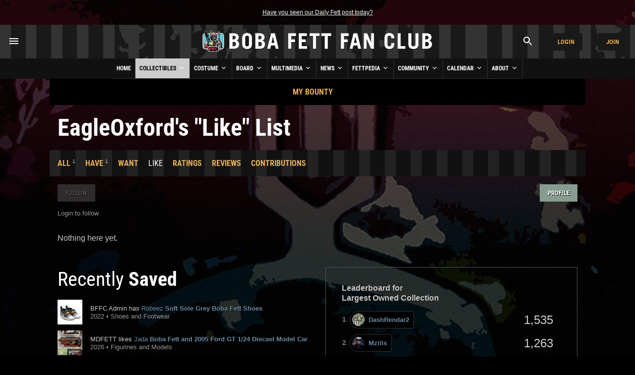

--- FILE ---
content_type: text/html; charset=UTF-8
request_url: https://www.bobafettfanclub.com/bounty/my/13887/like/
body_size: 10633
content:
<!DOCTYPE html>
<html class="no-js" lang="en">
<head prefix=
    "og: http://ogp.me/ns#
     fb: http://ogp.me/ns/fb#
     product: http://ogp.me/ns/product#">
<meta charset="utf-8">

<title>EagleOxford's &quot;Like&quot; List - My Bounty - Boba Fett Fan Club</title>
<!-- meta -->
<meta name="description" content="Track all the Boba Fett collectibles you have, want, and like">
<meta itemprop="name" content="EagleOxford's &quot;Like&quot; List - My Bounty - Boba Fett Fan Club">
<meta itemprop="description" content="Track all the Boba Fett collectibles you have, want, and like">
<meta itemprop="image" content="https://www.bobafettfanclub.com/about/images/bffc-21years-jedi.jpg">
<meta name="robots" content="all,max-image-preview:large,max-snippet:-1,max-video-preview:-1">
<meta name="googlebot" content="NOODP">
<meta name="google-site-verification" content="ZksM3NOe4D9HUqooc888vKswHUFCW93RyoGCJx0hoIs">
<meta name="msvalidate.01" content="DD01FB09E85604C8BAA710FC76C408DA">
<meta name="p:domain_verify" content="ff9e80f6c1dc7dea151702f0b3dd0d9e">
<meta name="viewport" content="width=device-width, initial-scale=1"><!-- css -->
<style>
@font-face {
	font-display: swap;
	font-family: 'Roboto Condensed';
	font-style: normal;
	font-weight: 400;
	src: url('/fonts/roboto-condensed-v27-latin-regular.woff2') format('woff2'), 
		 url('/fonts/roboto-condensed-v27-latin-regular.ttf') format('truetype'); 
}
@font-face {
	font-display: swap;
	font-family: 'Roboto Condensed';
	font-style: normal;
	font-weight: 700;
	src: url('/fonts/roboto-condensed-v27-latin-700.woff2') format('woff2'), 
		 url('/fonts/roboto-condensed-v27-latin-700.ttf') format('truetype'); 
}
</style>
<link rel="stylesheet" href="/css/cookieconsent.css">
<link rel="stylesheet" href="/minify/?g=css&v=1769065228">


<!-- prefetch/preconnect -->
<link rel="dns-prefetch" href="//www.google-analytics.com">

<!-- favicons -->
<link rel="apple-touch-icon" sizes="180x180" href="/apple-touch-icon.png?v=6938O3j0N9">
<link rel="icon" type="image/png" sizes="32x32" href="/favicon-32x32.png?v=6938O3j0N9">
<link rel="icon" type="image/png" sizes="16x16" href="/favicon-16x16.png?v=6938O3j0N9">
<link rel="manifest" href="/site.webmanifest?v=6938O3j0N9">
<link rel="mask-icon" href="/safari-pinned-tab.svg?v=6938O3j0N9" color="#111111">
<link rel="shortcut icon" href="/favicon.ico?v=6938O3j0N9">
<meta name="msapplication-TileColor" content="#111111">
<meta name="theme-color" content="#111111"><!-- links -->
<link rel="search" type="application/opensearchdescription+xml" title="Search Boba Fett Fan Club - Bounty" href="/bounty/opensearch.xml">
<link rel="alternate" type="application/rss+xml" title="RSS" href="https://www.bobafettfanclub.com/news/feed/">
<link rel="canonical" href="https://www.bobafettfanclub.com/bounty/my/13887/like/"><!-- open graph -->
<meta property="og:url" content="https://www.bobafettfanclub.com/bounty/my/13887/like/">
<meta property="og:title" content="EagleOxford's &quot;Like&quot; List - My Bounty - Boba Fett Fan Club">
<meta property="og:description" content="Track all the Boba Fett collectibles you have, want, and like">
<meta property="og:type" content="article">
<meta property="og:site_name" content="Boba Fett Fan Club">
<meta property="fb:admins" content="2506278">
<meta property="fb:app_id" content="483247811832219">
<meta property="fb:pages" content="23276402243">
<meta property="article:content_tier" content="free">
<meta property="og:image:alt" content="EagleOxford's &quot;Like&quot; List - My Bounty - Boba Fett Fan Club"><meta property="og:image" content="https://www.bobafettfanclub.com/about/images/bffc-21years-jedi.jpg">
<!-- twitter card -->
<meta name="twitter:url" content="https://www.bobafettfanclub.com/bounty/my/13887/like/">
<meta name="twitter:title" content="EagleOxford's &quot;Like&quot; List - My Bounty - Boba Fett Fan Club">
<meta name="twitter:description" content="Track all the Boba Fett collectibles you have, want, and like">
<meta name="twitter:card" content="summary">
<meta name="twitter:site" content="@bobafettfanclub"><meta name="twitter:image" content="https://www.bobafettfanclub.com/about/images/bffc-21years-jedi.jpg"><!-- pinterest -->
<meta name="p:domain_verify" content="d9a38cae912d71a6331810282215a71b">
<!-- dublin core -->
<meta name="DC.title" lang="en" content="EagleOxford's &quot;Like&quot; List - My Bounty - Boba Fett Fan Club">
<meta name="DC.description" lang="en" content="Track all the Boba Fett collectibles you have, want, and like">
<meta name="DC.subject" lang="en" content="Boba Fett, Boba Fett Fan Club, Boba Fett Multimedia, Fett, Boba, Jango, Mandalorian, Mando, helmet">
<meta name="DC.creator" content="Boba Fett Fan Club">
<meta name="DC.publisher" content="Boba Fett Fan Club">
<meta name="DC.language" content="en"><link rel="stylesheet" href="/css/datatables.min.css">

</head>
<body id="bounty" class="area my page like">

<div id="doc">
    <div id="hd">
<div class="gutter">
	<small id="quoteOfTheMoment" class="first last"><a href="/ticker/102/">Have you seen our Daily Fett post today?</a></small>
</div><!-- start header -->
<div id="masthead" role="banner">

	<div id="titlecontainer"  style="justify-content: space-between;">

<div id="menu-container">
<div class="flex-horizontal">
	<div class="flex-none" style="margin-left:1rem;">
		<a href="#" class="bffc-toggle" data-toggle="#desktop-menu" data-single-folder><img src="/images/icons/baseline_menu_white_24px.svg" height="24" width="24" alt="Menu Icon"></a>
	</div>
</div>
</div>
<div id="logo-container" style="display: flex; align-items: center; justify-content: center; height: 100%;"><a href="/" style="display:block"><img src="/images/logo/logo-rotj.png" srcset="/images/logo/logo-rotj@2x.png 2x" alt="Boba Fett Fan Club" height="68" width="480"></a></div><div id="account-container">
<div class="flex-horizontal">


<div class="flex-column" style="margin-left: auto;"><div class="gutter"><a href="#" class="bffc-toggle" data-toggle="#search-toggle-box" data-classes="is-active" data-single-folder><img src="/images/icons/baseline_search_white_24px.svg" alt="Search Icon" height="24" width="24"></a></div></div>
<div class="flex-column"><div class="gutter"><a target="_parent" href="/login/?from=header" data-fancybox-type="iframe" id="headerLogin" class="button accountBox">Login</a></div></div>
<div class="flex-column"><div class="gutter"><a target="_parent" href="/join/?from=header" data-fancybox-type="iframe" id="headerJoin" class="button accountBox">Join</a></div></div>
</div>
</div>

<div id="desktop-menu" class="bffc-toggle-folder" style="display:none;"><div class="gutter">
<div class="sitemap">
	<div class="inline-block-container"><p class="last"><a href="/">Home</a></p></div><div class="inline-block-container"><p class="last"><a href="/bounty/">Collectibles</a></p><ul><li><a href="/bounty/my/">My Bounty</a></li><li><a href="/bounty/category/">Categories</a></li><li><a href="/bounty/colorway/">Colorways</a></li><li><a href="/bounty/list/">Lists</a></li><li><a href="/bounty/manufacturer/">Manufacturers</a></li><li><a href="/bounty/ratings/">Ratings</a></li><li><a href="/bounty/review/">Reviews</a></li><li><a href="/bounty/year/">Years</a></li><li><a href="/bounty/timeline/">Timeline</a></li></ul></div><div class="inline-block-container"><p class="last"><a href="/costume/">Costume</a></p><ul><li><a href="/costume/my/">My Costume</a></li><li><a href="/costume/variant/">Variants</a></li><li><a href="/costume/detail/">Details</a></li><li><a href="/costume/cosplay/">Cosplay</a></li></ul></div><div class="inline-block-container"><p class="last"><a href="/board/">Board</a></p><ul><li><a href="/board/my/">My Posts and Topics</a></li><li><a href="/board/new/">New Posts</a></li><li><a href="/board/topic/add/">Add New Topic</a></li></ul></div><div class="inline-block-container"><p class="last"><a href="/multimedia/">Multimedia</a></p><ul><li><a href="/multimedia/daily/">Daily Fett</a></li><li><a href="/multimedia/galleries/">Image Galleries</a></li><li><a href="/multimedia/music/">Fan Music</a></li><li><a href="/multimedia/audio/">Audio</a></li><li><a href="/multimedia/films/">Fan Films</a></li><li><a href="/multimedia/video/">Video</a></li><li><a href="/multimedia/fiction/">Fan Fiction</a></li><li><a href="/multimedia/games/">Games</a></li><li><a href="/multimedia/desktop/">Wallpaper and Downloads</a></li></ul></div><div class="inline-block-container"><p class="last"><a href="/news/">News</a></p><ul><li><a href="/news/archive/">News Archive (Since 1998)</a></li><li><a href="/news/tag/exclusive/">Exclusives</a></li><li><a href="/news/tag/guide/">Guides</a></li><li><a href="/news/tag/review/">Reviews</a></li><li><a href="/news/fett-fact-check/">Fett Fact Check</a></li><li><a href="/news/guides/">Seasonal Guides</a></li></ul></div><div class="inline-block-container"><p class="last"><a href="/fettpedia/">Fettpedia</a></p><ul><li><a href="/fettpedia/behind-the-mask/">Behind the Mask</a></li><li><a href="/fettpedia/thisdayinhistory/">This Day In History</a></li><li><a href="/fettpedia/fett-facts/">Fett Facts</a></li><li><a href="/fettpedia/fett-references/">Fett References</a></li><li><a href="/fettpedia/timeline/">Fett Timeline</a></li><li><a href="/fettpedia/quotes/">Quotes</a></li></ul></div><div class="inline-block-container"><p class="last"><a href="/community/">Community</a></p><ul><li><a href="/activity/">Activity</a></li><li><a href="/community/contests/">Contests</a></li><li><a href="/community/members/">Members</a></li><li><a href="/community/star-wars-name-generator/">Name Generator</a></li><li><a href="/message/">Messages</a></li><li><a href="/community/trophies/">Trophies</a></li></ul></div><div class="inline-block-container"><p class="last"><a href="/calendar/">Calendar</a></p><ul><li><a href="/calendar/my/">My Calendar</a></li><li><a href="/calendar/temueramorrison/">Temuera Morrison</a></li><li><a href="/calendar/daniellogan/">Daniel Logan</a></li><li><a href="/calendar/donbies/">Don Bies</a></li><li><a href="/calendar/johnmorton/">John Morton</a></li><li><a href="/calendar/markaustin/">Mark Austin</a></li><li><a href="/calendar/dickeybeer/">Dickey Beer</a></li><li><a href="/calendar/glennrandalljr/">Glenn Randall Jr.</a></li><li><a href="/calendar/eyadelbitar/">Eyad Elbitar</a></li><li><a href="/calendar/nelsonhall/">Nelson Hall</a></li><li><a href="/calendar/costume-and-props/">Costume and Props</a></li><li><a href="/calendar/jeremybulloch/">Jeremy Bulloch</a></li></ul></div><div class="inline-block-container"><p class="last"><a href="/about/">About</a></p><ul><li><a href="/about/volunteers/">Volunteer Team</a></li><li><a href="/about/mediakit/">Media Kit</a></li><li><a href="/about/press/">Press</a></li><li><a href="/about/history/">History of BFFC</a></li><li><a href="/about/links/">Links</a></li><li><a href="/about/shop/">Shop</a></li><li><a href="/about/contact/">Contact</a></li></ul></div><div class="inline-block-container"><p class="last"><a href="/search/">Search</a></p></div>
<div class="inline-block-container">
<p class="last"><a href="/login/">Login</a></p>
</div>
<div class="inline-block-container">
<p class="last"><a href="/join/">Join</a></p>
</div>
</div><!-- /.sitemap -->
</div></div>

</div><!-- /#title-container --><div id="bffc-navigation" role="navigation">

	<ul id="bffc-nav-icon-menu">
		<li id="menu-toggle-icon" class="menu-icons"><a href="#"><img src="/images/icons/baseline_menu_white_24px.svg" height="18" width="18" alt="Menu Icon"> Menu</a></li>
		<li id="search-toggle-icon" class="menu-icons"><a href="#"><img src="/images/icons/baseline_search_white_24px.svg" height="18" width="18" alt="Search Icon"> Search</a></li>
		<li id="account-toggle-icon" class="menu-icons"><a href="#"><img src="/images/icons/baseline_account_box_white_24px.svg" height="18" width="18" alt="Account Icon"> Account</a></li>
	</ul><!-- /#bffc-nav-icon-menu -->

	<ul id="bffc-nav">
		<li id="li0"><a href="/" class="parent">Home</a></li>
<!-- cached @ 1767768319 -->
<li id="li3"><a href="/bounty/" class="parent">Collectibles <img src="/images/icons/baseline-keyboard_arrow_down-24px.svg" height="16" width="16" alt="Down Arrow Icon"></a>
<ul><li class="bffc-nav-mobile-only"><a href="/bounty/">Collectibles Overview</a></li><li><a href="/bounty/my/" class="child">My Bounty</a></li>
<li><a href="/bounty/category/" class="child">Categories</a></li>
<li><a href="/bounty/colorway/" class="child">Colorways</a></li>
<li><a href="/bounty/list/" class="child">Lists</a></li>
<li><a href="/bounty/manufacturer/" class="child">Manufacturers</a></li>
<li><a href="/bounty/ratings/" class="child">Ratings</a></li>
<li><a href="/bounty/review/" class="child">Reviews</a></li>
<li><a href="/bounty/year/" class="child">Years</a></li>
<li><a href="/bounty/timeline/" class="child">Timeline</a></li>
</ul></li><li id="li125"><a href="/costume/" class="parent">Costume <img src="/images/icons/baseline-keyboard_arrow_down-24px.svg" height="16" width="16" alt="Down Arrow Icon"></a>
<ul><li class="bffc-nav-mobile-only"><a href="/costume/">Costume Overview</a></li><li><a href="/costume/my/" class="child">My Costume</a></li>
<li><a href="/costume/variant/" class="child">Variants</a></li>
<li><a href="/costume/detail/" class="child">Details</a></li>
<li><a href="/costume/cosplay/" class="child">Cosplay</a></li>
</ul></li><li id="li93"><a href="/board/" class="parent">Board <img src="/images/icons/baseline-keyboard_arrow_down-24px.svg" height="16" width="16" alt="Down Arrow Icon"></a>
<ul><li class="bffc-nav-mobile-only"><a href="/board/">Board Overview</a></li><li><a href="/board/my/" class="child">My Posts and Topics</a></li>
<li><a href="/board/new/" class="child">New Posts</a></li>
<li><a href="/board/topic/add/" class="child">Add New Topic</a></li>
</ul></li><li id="li8"><a href="/multimedia/" class="parent">Multimedia <img src="/images/icons/baseline-keyboard_arrow_down-24px.svg" height="16" width="16" alt="Down Arrow Icon"></a>
<ul><li class="bffc-nav-mobile-only"><a href="/multimedia/">Multimedia Overview</a></li><li><a href="/multimedia/daily/" class="child">Daily Fett</a></li>
<li><a href="/multimedia/galleries/" class="child">Image Galleries</a></li>
<li><a href="/multimedia/music/" class="child">Fan Music</a></li>
<li><a href="/multimedia/audio/" class="child">Audio</a></li>
<li><a href="/multimedia/films/" class="child">Fan Films</a></li>
<li><a href="/multimedia/video/" class="child">Video</a></li>
<li><a href="/multimedia/fiction/" class="child">Fan Fiction</a></li>
<li><a href="/multimedia/games/" class="child">Games</a></li>
<li><a href="/multimedia/desktop/" class="child">Wallpaper and Downloads</a></li>
</ul></li><li id="li9"><a href="/news/" class="parent">News <img src="/images/icons/baseline-keyboard_arrow_down-24px.svg" height="16" width="16" alt="Down Arrow Icon"></a>
<ul><li class="bffc-nav-mobile-only"><a href="/news/">News Overview</a></li><li><a href="/news/archive/" class="child">News Archive (Since 1998)</a></li>
<li><a href="/news/tag/exclusive/" class="child">Exclusives</a></li>
<li><a href="/news/tag/guide/" class="child">Guides</a></li>
<li><a href="/news/tag/review/" class="child">Reviews</a></li>
<li><a href="/news/fett-fact-check/" class="child">Fett Fact Check</a></li>
<li><a href="/news/guides/" class="child">Seasonal Guides</a></li>
</ul></li><li id="li7"><a href="/fettpedia/" class="parent">Fettpedia <img src="/images/icons/baseline-keyboard_arrow_down-24px.svg" height="16" width="16" alt="Down Arrow Icon"></a>
<ul><li class="bffc-nav-mobile-only"><a href="/fettpedia/">Fettpedia Overview</a></li><li><a href="/fettpedia/behind-the-mask/" class="child">Behind the Mask</a></li>
<li><a href="/fettpedia/thisdayinhistory/" class="child">This Day In History</a></li>
<li><a href="/fettpedia/fett-facts/" class="child">Fett Facts</a></li>
<li><a href="/fettpedia/fett-references/" class="child">Fett References</a></li>
<li><a href="/fettpedia/timeline/" class="child">Fett Timeline</a></li>
<li><a href="/fettpedia/quotes/" class="child">Quotes</a></li>
</ul></li><li id="li10"><a href="/community/" class="parent">Community <img src="/images/icons/baseline-keyboard_arrow_down-24px.svg" height="16" width="16" alt="Down Arrow Icon"></a>
<ul><li class="bffc-nav-mobile-only"><a href="/community/">Community Overview</a></li><li><a href="/activity/" class="child">Activity</a></li>
<li><a href="/community/contests/" class="child">Contests</a></li>
<li><a href="/community/members/" class="child">Members</a></li>
<li><a href="/community/star-wars-name-generator/" class="child">Name Generator</a></li>
<li><a href="/message/" class="child">Messages</a></li>
<li><a href="/community/trophies/" class="child">Trophies</a></li>
</ul></li><li id="li83"><a href="/calendar/" class="parent">Calendar <img src="/images/icons/baseline-keyboard_arrow_down-24px.svg" height="16" width="16" alt="Down Arrow Icon"></a>
<ul><li class="bffc-nav-mobile-only"><a href="/calendar/">Calendar Overview</a></li><li><a href="/calendar/my/" class="child">My Calendar</a></li>
<li><a href="/calendar/temueramorrison/" class="child">Temuera Morrison</a></li>
<li><a href="/calendar/daniellogan/" class="child">Daniel Logan</a></li>
<li><a href="/calendar/donbies/" class="child">Don Bies</a></li>
<li><a href="/calendar/johnmorton/" class="child">John Morton</a></li>
<li><a href="/calendar/markaustin/" class="child">Mark Austin</a></li>
<li><a href="/calendar/dickeybeer/" class="child">Dickey Beer</a></li>
<li><a href="/calendar/glennrandalljr/" class="child">Glenn Randall Jr.</a></li>
<li><a href="/calendar/eyadelbitar/" class="child">Eyad Elbitar</a></li>
<li><a href="/calendar/nelsonhall/" class="child">Nelson Hall</a></li>
<li><a href="/calendar/costume-and-props/" class="child">Costume and Props</a></li>
<li><a href="/calendar/jeremybulloch/" class="child">Jeremy Bulloch</a></li>
</ul></li><li id="li11"><a href="/about/" class="parent">About <img src="/images/icons/baseline-keyboard_arrow_down-24px.svg" height="16" width="16" alt="Down Arrow Icon"></a>
<ul><li class="bffc-nav-mobile-only"><a href="/about/">About Overview</a></li><li><a href="/about/volunteers/" class="child">Volunteer Team</a></li>
<li><a href="/about/mediakit/" class="child">Media Kit</a></li>
<li><a href="/about/press/" class="child">Press</a></li>
<li><a href="/about/history/" class="child">History of BFFC</a></li>
<li><a href="/about/links/" class="child">Links</a></li>
<li><a href="/about/shop/" class="child">Shop</a></li>
<li><a href="/about/contact/" class="child">Contact</a></li>
</ul></li></ul></div>

<div id="search-toggle-box" class="bffc-toggle-folder"><div class="gutter">
<div role="search" class="searchbox"><form target="_parent" action="https://www.bobafettfanclub.com/search/"><label for="searchbox-query-6971efa1eadfa" class="visually-hidden">Search BFFC</label><input class="query" placeholder="Search BFFC" id="searchbox-query-6971efa1eadfa" type="text" value="" name="q" autocomplete="off" required style="position:relative; font-size:2rem; padding:1rem;"><input id="sa-6971efa1eadfa" class="submit" type="submit" value="&raquo;" style="position:absolute; right:0; top:0; bottom:0; width: 48px; height: 100%;">
</form>
		</div><!-- /.searchbox -->
</div></div>

<div id="account-toggle-box" class="bffc-toggle-folder"><div class="gutter">
<div class="flex-vertical" style="justify-content: center;">
<div class="flex-column" style="margin-left: auto;"><div class="gutter"></div></div>
<div class="flex-column"><div class="gutter"><a target="_parent" href="/login/?from=header" data-fancybox-type="iframe" id="headerLoginHorizontal" class="button accountBox">Login</a></div></div>
<div class="flex-column"><div class="gutter"><a target="_parent" href="/join/?from=header" data-fancybox-type="iframe" id="headerJoinHorizontal" class="button accountBox">Join</a></div></div>
</div>
</div></div></div><!-- /#masthead -->
    </div><!-- /#hd -->
    <div id="bd" role="main">
<div class="deck" style="background:#000;"><div class="gutter">
<div class="flex-horizontal sub-nav" style="justify-content: center;">
<div class="flex-column">
<a href="/bounty/my/">My Bounty</a>
</div>
</div>
</div></div><h1>EagleOxford's &quot;Like&quot; List</h1>
<div class="deck" style="margin-top:1rem;"><div class="gutter">
<div class="flex-horizontal flex-horizontal-bottom sub-nav"><div class="flex-column flex-none"><a href="/bounty/my/13887/">All</a> <sup>1</sup></div><div class="flex-column flex-none"><a href="/bounty/my/13887/have/">Have</a> <sup>1</sup></div><div class="flex-column flex-none"><a href="/bounty/my/13887/want/">Want</a></div><div class="flex-column flex-none"><span class="active">Like</span></div><div class="flex-column flex-none"><a href="/bounty/my/13887/rated/">Ratings</a></div><div class="flex-column flex-none"><a href="/bounty/my/13887/reviewed/">Reviews</a></div><div class="flex-column flex-none"><a href="/bounty/my/13887/contributions/">Contributions</a></div></div>
</div></div><div id="user-friendship-bar" class="flex-horizontal flex-horizontal-top"><!--  class="flex-inline-wrap" -->
	<div class="flex-column"><div class="gutter">
<button class="disabled" disabled>Follow</button><br><br><span class="grey7">Login to follow</span>
	</div></div>
<div class="flex-column" style="margin-left:auto;"><div class="gutter"><a href="/member/13887/" class="button">Profile</a></div></div>
</div><div class="gutter"><p>Nothing here yet.</p></div><div class="two"><div class="gutter">
<h2>Recently <strong>Saved</strong></h2><ul class="displayBounty"><li>
<a href="/bounty/apparel/footwear/robeez-soft-sole-grey-boba-fett-shoes/" class="flex-horizontal">
<span class="flex-column flex-none"><span class="multimediaThumbnail"><img itemprop="image" alt="Robeez Soft Sole Grey Boba Fett Shoes" src="/tn/50x50/multimedia/galleries/albums/userpics/10001/robeez-soft-sole-grey-boba-fett-shoes-16676900840.jpeg" srcset="/tn/100x100/multimedia/galleries/albums/userpics/10001/robeez-soft-sole-grey-boba-fett-shoes-16676900840.jpeg 2x" height="50" width="50"><br></span><!-- /multimediaThumbnail -->
</span>
<span class="flex-column" style="flex:1;"><span style="font-weight:normal; color:#ccc;">BFFC Admin has</span> <span style="font-weight:normal;">Robeez</span> Soft Sole Grey Boba Fett Shoes<br><span class="grey7" style="font-weight:normal;">2022 &bull; Shoes and Footwear<br></span></span>
</a>
</li><li>
<a href="/bounty/toys/figurines/jada-boba-fett-and-2005-ford-gt/" class="flex-horizontal">
<span class="flex-column flex-none"><span class="multimediaThumbnail"><img itemprop="image" alt="Jada Boba Fett and 2005 Ford GT 1/24 Diecast Model Car" src="/tn/50x50/multimedia/galleries/albums/userpics/10001/jada-boba-fett-and-2005-ford-gt-17690232760.jpeg" srcset="/tn/100x100/multimedia/galleries/albums/userpics/10001/jada-boba-fett-and-2005-ford-gt-17690232760.jpeg 2x" height="50" width="50"><br></span><!-- /multimediaThumbnail -->
</span>
<span class="flex-column" style="flex:1;"><span style="font-weight:normal; color:#ccc;">MDFETT likes</span> <span style="font-weight:normal;">Jada</span> Boba Fett and 2005 Ford GT 1/24 Diecast Model Car<br><span class="grey7" style="font-weight:normal;">2026 &bull; Figurines and Models<br></span></span>
</a>
</li><li>
<a href="/bounty/toys/fighter-pods/micro-force-2025-star-wars-advent-calendar/" class="flex-horizontal">
<span class="flex-column flex-none"><span class="multimediaThumbnail"><img itemprop="image" alt="Micro Force 2025 Star Wars Advent Calendar" src="/tn/50x50/multimedia/galleries/albums/userpics/10001/micro-force-2025-star-wars-advent-calendar-17604630580.jpg" srcset="/tn/100x100/multimedia/galleries/albums/userpics/10001/micro-force-2025-star-wars-advent-calendar-17604630580.jpg 2x" height="50" width="50"><br></span><!-- /multimediaThumbnail -->
</span>
<span class="flex-column" style="flex:1;"><span style="font-weight:normal; color:#ccc;">DashRendar2 has</span> <span style="font-weight:normal;">Micro Force</span> 2025 Star Wars Advent Calendar<br><span class="grey7" style="font-weight:normal;">2025 &bull; Fighter Pods and Micro Force<br></span></span>
</a>
</li><li>
<a href="/bounty/books/comics/star-wars-boba-fett-black-white-red-4/" class="flex-horizontal">
<span class="flex-column flex-none"><span class="multimediaThumbnail"><img itemprop="image" alt="Star Wars: Boba Fett – Black, White &amp; Red #4" src="/tn/50x50/multimedia/galleries/albums/userpics/10001/star-wars-boba-fett-black-white-red-4-17582269800.jpg" srcset="/tn/100x100/multimedia/galleries/albums/userpics/10001/star-wars-boba-fett-black-white-red-4-17582269800.jpg 2x" height="50" width="50"><br></span><!-- /multimediaThumbnail -->
</span>
<span class="flex-column" style="flex:1;"><span style="font-weight:normal; color:#ccc;">BFFC Admin has</span> <span style="font-weight:normal;">Star Wars: Boba Fett – Black, White & Red</span> #4<br><span class="grey7" style="font-weight:normal;">2025 &bull; Comics<br></span></span>
</a>
</li><li>
<a href="/bounty/books/comics/star-wars-boba-fett-black-white-red-1/" class="flex-horizontal">
<span class="flex-column flex-none"><span class="multimediaThumbnail"><img itemprop="image" alt="Star Wars: Boba Fett – Black, White &amp; Red #1" src="/tn/50x50/multimedia/galleries/albums/userpics/10001/star-wars-boba-fett-black-white-red-1-1758321446.jpg" srcset="/tn/100x100/multimedia/galleries/albums/userpics/10001/star-wars-boba-fett-black-white-red-1-1758321446.jpg 2x" height="50" width="50"><br></span><!-- /multimediaThumbnail -->
</span>
<span class="flex-column" style="flex:1;"><span style="font-weight:normal; color:#ccc;">scasanov has</span> <span style="font-weight:normal;">Star Wars: Boba Fett – Black, White & Red</span> #1<br><span class="grey7" style="font-weight:normal;">2025 &bull; Comics<br></span></span>
</a>
</li><li>
<a href="/bounty/books/comics/star-wars-boba-fett-black-white-red-2/" class="flex-horizontal">
<span class="flex-column flex-none"><span class="multimediaThumbnail"><img itemprop="image" alt="Star Wars: Boba Fett – Black, White &amp; Red #2" src="/tn/50x50/multimedia/galleries/albums/userpics/10001/star-wars-boba-fett-black-white-amp-red-2-1754072943.jpg" srcset="/tn/100x100/multimedia/galleries/albums/userpics/10001/star-wars-boba-fett-black-white-amp-red-2-1754072943.jpg 2x" height="50" width="50"><br></span><!-- /multimediaThumbnail -->
</span>
<span class="flex-column" style="flex:1;"><span style="font-weight:normal; color:#ccc;">scasanov has</span> <span style="font-weight:normal;">Star Wars: Boba Fett – Black, White & Red</span> #2<br><span class="grey7" style="font-weight:normal;">2025 &bull; Comics<br></span></span>
</a>
</li><li>
<a href="/bounty/books/comics/star-wars-boba-fett-black-white-red-3/" class="flex-horizontal">
<span class="flex-column flex-none"><span class="multimediaThumbnail"><img itemprop="image" alt="Star Wars: Boba Fett – Black, White &amp; Red #3" src="/tn/50x50/multimedia/galleries/albums/userpics/10001/star-wars-boba-fett-black-white-red-3-17558807000.jpg" srcset="/tn/100x100/multimedia/galleries/albums/userpics/10001/star-wars-boba-fett-black-white-red-3-17558807000.jpg 2x" height="50" width="50"><br></span><!-- /multimediaThumbnail -->
</span>
<span class="flex-column" style="flex:1;"><span style="font-weight:normal; color:#ccc;">scasanov has</span> <span style="font-weight:normal;">Star Wars: Boba Fett – Black, White & Red</span> #3<br><span class="grey7" style="font-weight:normal;">2025 &bull; Comics<br></span></span>
</a>
</li><li>
<a href="/bounty/books/comics/star-wars-boba-fett-black-white-red-4/" class="flex-horizontal">
<span class="flex-column flex-none"><span class="multimediaThumbnail"><img itemprop="image" alt="Star Wars: Boba Fett – Black, White &amp; Red #4" src="/tn/50x50/multimedia/galleries/albums/userpics/10001/star-wars-boba-fett-black-white-red-4-17582269800.jpg" srcset="/tn/100x100/multimedia/galleries/albums/userpics/10001/star-wars-boba-fett-black-white-red-4-17582269800.jpg 2x" height="50" width="50"><br></span><!-- /multimediaThumbnail -->
</span>
<span class="flex-column" style="flex:1;"><span style="font-weight:normal; color:#ccc;">scasanov has</span> <span style="font-weight:normal;">Star Wars: Boba Fett – Black, White & Red</span> #4<br><span class="grey7" style="font-weight:normal;">2025 &bull; Comics<br></span></span>
</a>
</li><li>
<a href="/bounty/media/music/the-empire-strikes-back-read-along-play-pack-with-cassette/" class="flex-horizontal">
<span class="flex-column flex-none"><span class="multimediaThumbnail"><img itemprop="image" alt="The Empire Strikes Back Read-Along Play Pack with Cassette" src="/tn/50x50/multimedia/galleries/albums/userpics/10001/the-empire-strikes-back-read-along-play-pack-with-cassette-1494263422.jpg" srcset="/tn/100x100/multimedia/galleries/albums/userpics/10001/the-empire-strikes-back-read-along-play-pack-with-cassette-1494263422.jpg 2x" height="50" width="50"><br></span><!-- /multimediaThumbnail -->
</span>
<span class="flex-column" style="flex:1;"><span style="font-weight:normal; color:#ccc;">scasanov has</span> The Empire Strikes Back Read-Along Play Pack with Cassette<br><span class="grey7" style="font-weight:normal;">1997 &bull; Music, Radio Dramas, and Audiobooks<br></span></span>
</a>
</li><li>
<a href="/bounty/media/music/shadows-of-the-empire-soundtrack/" class="flex-horizontal">
<span class="flex-column flex-none"><span class="multimediaThumbnail"><img itemprop="image" alt="Shadows Of The Empire Soundtrack" src="/tn/50x50/multimedia/galleries/albums/userpics/10001/shadows-of-the-empire-soundtrack-17655644890.jpg" srcset="/tn/100x100/multimedia/galleries/albums/userpics/10001/shadows-of-the-empire-soundtrack-17655644890.jpg 2x" height="50" width="50"><br></span><!-- /multimediaThumbnail -->
</span>
<span class="flex-column" style="flex:1;"><span style="font-weight:normal; color:#ccc;">scasanov has</span> <span style="font-weight:normal;">Shadows Of The Empire</span> Soundtrack<br><span class="grey7" style="font-weight:normal;">1997 &bull; Music, Radio Dramas, and Audiobooks<br></span></span>
</a>
</li></ul><small style="display:block"><a href="/bounty/my/">Add your likes, wants, and haves</a></small>
</div></div>

<div class="two"><div class="gutter">
<div class="gutter" style="border:1px solid #555; margin-bottom:10px;"><div class="gutter">
<p class="first"><strong>Leaderboard for<br>Largest Owned Collection</strong></p>
<ol style="max-width: 640px; margin:0 auto;"><li>
<div class="flex-horizontal">
<div class="flex-one"><span class="chip"><a href="/bounty/my/8203/have/" class="flex-horizontal"><span class="flex-none" style="line-height:0; margin-right:0.5rem !important;"><img src="https://www.bobafettfanclub.com/tn/25x25/boards/img/avatars/8203.jpg?1541880951" srcset= "https://www.bobafettfanclub.com/tn/50x50/boards/img/avatars/8203.jpg?1541880951 2x" alt="Avatar for BFFC member DashRendar2" height="25" width="25" style="vertical-align:middle"></span>DashRendar2</a></span></div>
<div class="flex-none"><span class="h3">1,535</span></div>
</div>
</li><li>
<div class="flex-horizontal">
<div class="flex-one"><span class="chip"><a href="/bounty/my/12893/have/" class="flex-horizontal"><span class="flex-none" style="line-height:0; margin-right:0.5rem !important;"><img src="https://www.bobafettfanclub.com/tn/25x25/boards/img/avatars/12893.jpg?1639827769" srcset= "https://www.bobafettfanclub.com/tn/50x50/boards/img/avatars/12893.jpg?1639827769 2x" alt="Avatar for BFFC member Mzills" height="25" width="25" style="vertical-align:middle"></span>Mzills</a></span></div>
<div class="flex-none"><span class="h3">1,263</span></div>
</div>
</li><li>
<div class="flex-horizontal">
<div class="flex-one"><span class="chip"><a href="/bounty/my/6797/have/" class="flex-horizontal"><span class="flex-none" style="line-height:0; margin-right:0.5rem !important;"><img src="https://www.bobafettfanclub.com/tn/25x25/images/no-image-yet.jpg?1671247072" srcset= "https://www.bobafettfanclub.com/tn/50x50/images/no-image-yet.jpg?1671247072 2x" alt="Avatar for BFFC member Honeybadgers" height="25" width="25" style="vertical-align:middle"></span>Honeybadgers</a></span></div>
<div class="flex-none"><span class="h3">1,135</span></div>
</div>
</li><li>
<div class="flex-horizontal">
<div class="flex-one"><span class="chip"><a href="/bounty/my/3/have/" class="flex-horizontal"><span class="flex-none" style="line-height:0; margin-right:0.5rem !important;"><img src="https://www.bobafettfanclub.com/tn/25x25/boards/img/avatars/3.jpg?1674722084" srcset= "https://www.bobafettfanclub.com/tn/50x50/boards/img/avatars/3.jpg?1674722084 2x" alt="Avatar for BFFC member Sadriel_Fett" height="25" width="25" style="vertical-align:middle"></span>Sadriel_Fett</a></span></div>
<div class="flex-none"><span class="h3">984</span></div>
</div>
</li><li>
<div class="flex-horizontal">
<div class="flex-one"><span class="chip"><a href="/bounty/my/9148/have/" class="flex-horizontal"><span class="flex-none" style="line-height:0; margin-right:0.5rem !important;"><img src="https://www.bobafettfanclub.com/tn/25x25/boards/img/avatars/9148.jpg?1566167025" srcset= "https://www.bobafettfanclub.com/tn/50x50/boards/img/avatars/9148.jpg?1566167025 2x" alt="Avatar for BFFC member AvengingSon" height="25" width="25" style="vertical-align:middle"></span>AvengingSon</a></span></div>
<div class="flex-none"><span class="h3">771</span></div>
</div>
</li><li>
<div class="flex-horizontal">
<div class="flex-one"><span class="chip"><a href="/bounty/my/9372/have/" class="flex-horizontal"><span class="flex-none" style="line-height:0; margin-right:0.5rem !important;"><img src="https://www.bobafettfanclub.com/tn/25x25/boards/img/avatars/9372.jpg?1650977714" srcset= "https://www.bobafettfanclub.com/tn/50x50/boards/img/avatars/9372.jpg?1650977714 2x" alt="Avatar for BFFC member BOUNTYHUNTER66" height="25" width="25" style="vertical-align:middle"></span>BOUNTYHUNTER66</a></span></div>
<div class="flex-none"><span class="h3">502</span></div>
</div>
</li><li>
<div class="flex-horizontal">
<div class="flex-one"><span class="chip"><a href="/bounty/my/9522/have/" class="flex-horizontal"><span class="flex-none" style="line-height:0; margin-right:0.5rem !important;"><img src="https://www.bobafettfanclub.com/tn/25x25/images/no-image-yet.jpg?1671247072" srcset= "https://www.bobafettfanclub.com/tn/50x50/images/no-image-yet.jpg?1671247072 2x" alt="Avatar for BFFC member bobafettish23" height="25" width="25" style="vertical-align:middle"></span>bobafettish23</a></span></div>
<div class="flex-none"><span class="h3">488</span></div>
</div>
</li><li>
<div class="flex-horizontal">
<div class="flex-one"><span class="chip"><a href="/bounty/my/16681/have/" class="flex-horizontal"><span class="flex-none" style="line-height:0; margin-right:0.5rem !important;"><img src="https://www.bobafettfanclub.com/tn/25x25/boards/img/avatars/16681.jpg?1706837179" srcset= "https://www.bobafettfanclub.com/tn/50x50/boards/img/avatars/16681.jpg?1706837179 2x" alt="Avatar for BFFC member YudaFett" height="25" width="25" style="vertical-align:middle"></span>YudaFett</a></span></div>
<div class="flex-none"><span class="h3">471</span></div>
</div>
</li><li>
<div class="flex-horizontal">
<div class="flex-one"><span class="chip"><a href="/bounty/my/10104/have/" class="flex-horizontal"><span class="flex-none" style="line-height:0; margin-right:0.5rem !important;"><img src="https://www.bobafettfanclub.com/tn/25x25/boards/img/avatars/10104.jpg?1698338526" srcset= "https://www.bobafettfanclub.com/tn/50x50/boards/img/avatars/10104.jpg?1698338526 2x" alt="Avatar for BFFC member BobaFe11" height="25" width="25" style="vertical-align:middle"></span>BobaFe11</a></span></div>
<div class="flex-none"><span class="h3">454</span></div>
</div>
</li><li>
<div class="flex-horizontal">
<div class="flex-one"><span class="chip"><a href="/bounty/my/10333/have/" class="flex-horizontal"><span class="flex-none" style="line-height:0; margin-right:0.5rem !important;"><img src="https://www.bobafettfanclub.com/tn/25x25/boards/img/avatars/10333.jpg?1609212597" srcset= "https://www.bobafettfanclub.com/tn/50x50/boards/img/avatars/10333.jpg?1609212597 2x" alt="Avatar for BFFC member BDone" height="25" width="25" style="vertical-align:middle"></span>BDone</a></span></div>
<div class="flex-none"><span class="h3">452</span></div>
</div>
</li></ol>
<small style="color:#555; display:block; margin-bottom:10px; text-align:center;">* Based on usage of BFFC's "My Bounty" via self reporting</small>
<small><a href="/bounty/my/owned/">See more</a></small>
</div></div>
</div></div>
<br style="clear:both;">

<div class="gutter">
<!-- start cache -->
<div class="gutter" style="border:1px solid #555; margin-bottom:1rem; text-align:center;">

<small class="first"><strong>Bounty</strong> by the Numbers</small>

<div class="grid-wrap grid-wrap-six last">
<div><p><span class="h3">5,130</span><br><span style="font-weight:normal;">Items</span></p></div>
<div><p><span class="h3">46,943</span><br><span style="font-weight:normal;">Saves</span></p></div>
<div><p><span class="h3">6,728</span><br><span style="font-weight:normal;">Ratings & Reviews</span></p></div>
<div><p><span class="h3">2,714</span><br><span style="font-weight:normal;">Buy Links</span></p></div>
<div><p><span class="h3">14,175</span><br><span style="font-weight:normal;">Images</span></p></div>
<div><p><span class="h3">1,831</span><br><span style="font-weight:normal;">Member Lists</span></p></div>
</div>

</div>
<!-- stop cache -->

</div><div class="deck"><div class="gutter">

<p class="first"><strong>About <u>Bounty</u> on BFFC</strong></p>

<p>Bounty is our collectibles database for all official Boba Fett collectibles. Use <a href="/bounty/my/">My Bounty</a> to easily keep track of what you have, want, and like. You can also add a review &mdash; with stars, words, or both. Are we missing something? <a href="/about/contact/">Please let us know.</a></p>

<small>You can also discuss collectibles in general on our message board!</small>

<a href="https://www.bobafettfanclub.com/board/forum/11/" class="button button-small">Browse Collectible Discussions</a> <a href="https://www.bobafettfanclub.com/board/forum/11/add/" class="button button-small button-secondary">Add New Topic</a>

</div></div>
    </div><!-- /#bd -->
    <div id="ft" role="contentinfo">
<!-- start footer --><div id="adHo" class="ad nocontent flex-horizontal">
<div id="adHoLeft" class="flex-column flex-none" style="margin-right:0;">
<img src="/images/footer_han-solo-carbonite.gif" alt="Thank You For Your Support" title="Thank You!" width="150" height="84">
</div>
<div id="adHoCenter" class="flex-column flex-one">
<small class="grey7">&#8595; Advertisement &#8595;</small>
	<div class="gutter"><a target="_blank" rel="nofollow" href="/ads/321/">
<img src="/images/banners/target-horizontal-darthvader.jpg" alt="Banner"><br>
<span class="copy">Shop Star Wars at Target – Including Specials Only at Target</span>
</a>	</div><!-- /gutter -->
<small class="grey7">&#8593; Only recommended Boba Fett and Star Wars merchant links seen here. <a href="https://www.bobafettfanclub.com/about/ad-policy/" target="_parent" class="grey7">Learn more about our ad policy.</a> &#8593;</small>
</div><!-- /800 -->
<div id="adHoRight" class="flex-column flex-none" style="margin-right:0;">&nbsp;</div>
</div><!-- not a bot --><div id="globalFooter"><div id="signupBar">

<div class="content-container" style="text-align:left;">
<div class="flex-horizontal flex-horizontal-mobile-column" style="margin-bottom:1rem;">
	<div class="flex-one">

<h1 class="text-wrap-balance" style="padding-top:0;">As you wish: <span class="normal">BFFC is for every Boba Fett fan and fandom</span></h1>
	
	</div>
	<div class="flex-none flex-none-last"><div class="gutter" style="text-align:center;">

<p class="last" style="margin-top:1rem;"><a href="/join/" class="button button-primary accountBox" data-fancybox-type="iframe" style="margin-bottom:1rem;">Join the Club</a> <a href="/login/" class="button button-secondary accountBox" data-fancybox-type="iframe" style="margin-bottom:1rem;">Login</a></p>

	</div></div>
</div>

<div class="flex-horizontal flex-horizontal-mobile-column" style="margin-bottom:1rem;">
	<div class="flex-one"><div class="gutter">

<p><strong>Looking for fellow Fett fans, files, and more?</strong></p>
<p>Representing <strong style="color:#fff;">17,383 members</strong>  &mdash; <strong style="color:#fff">224,899</strong> fans including social, BFFC is for all ages and interest levels. By creating an account, you unlock bonus features throughout the site for free.</p>
<p class="last"><a href="/community/" class="button button-secondary">See Community Perks</a></p>
	
	</div></div>
	<div class="flex-one"><div class="gutter">

<p><strong>Want to help represent the best of Fett fandom?</strong></p>
<p>For nearly 30 years, we've been the premier online destination for all things Fett. Use your BFFC account to better interact, explore, and enjoy the most here on bobafett.com.</p>
<p class="last"><a href="/about/" class="button button-secondary">Learn About BFFC</a></p>
	
	</div></div>
</div>
</div>

</div><!-- /#signupBar -->
<br style="clear:both;">

		<div class="gutter" style="text-align:center;">

<div class="sitemap">
	<div class="inline-block-container"><p class="last"><a href="/">Home</a></p></div><div class="inline-block-container"><p class="last"><a href="/bounty/">Collectibles</a></p><ul><li><a href="/bounty/my/">My Bounty</a></li><li><a href="/bounty/category/">Categories</a></li><li><a href="/bounty/colorway/">Colorways</a></li><li><a href="/bounty/list/">Lists</a></li><li><a href="/bounty/manufacturer/">Manufacturers</a></li><li><a href="/bounty/ratings/">Ratings</a></li><li><a href="/bounty/review/">Reviews</a></li><li><a href="/bounty/year/">Years</a></li><li><a href="/bounty/timeline/">Timeline</a></li></ul></div><div class="inline-block-container"><p class="last"><a href="/costume/">Costume</a></p><ul><li><a href="/costume/my/">My Costume</a></li><li><a href="/costume/variant/">Variants</a></li><li><a href="/costume/detail/">Details</a></li><li><a href="/costume/cosplay/">Cosplay</a></li></ul></div><div class="inline-block-container"><p class="last"><a href="/board/">Board</a></p><ul><li><a href="/board/my/">My Posts and Topics</a></li><li><a href="/board/new/">New Posts</a></li><li><a href="/board/topic/add/">Add New Topic</a></li></ul></div><div class="inline-block-container"><p class="last"><a href="/multimedia/">Multimedia</a></p><ul><li><a href="/multimedia/daily/">Daily Fett</a></li><li><a href="/multimedia/galleries/">Image Galleries</a></li><li><a href="/multimedia/music/">Fan Music</a></li><li><a href="/multimedia/audio/">Audio</a></li><li><a href="/multimedia/films/">Fan Films</a></li><li><a href="/multimedia/video/">Video</a></li><li><a href="/multimedia/fiction/">Fan Fiction</a></li><li><a href="/multimedia/games/">Games</a></li><li><a href="/multimedia/desktop/">Wallpaper and Downloads</a></li></ul></div><div class="inline-block-container"><p class="last"><a href="/news/">News</a></p><ul><li><a href="/news/archive/">News Archive (Since 1998)</a></li><li><a href="/news/tag/exclusive/">Exclusives</a></li><li><a href="/news/tag/guide/">Guides</a></li><li><a href="/news/tag/review/">Reviews</a></li><li><a href="/news/fett-fact-check/">Fett Fact Check</a></li><li><a href="/news/guides/">Seasonal Guides</a></li></ul></div><div class="inline-block-container"><p class="last"><a href="/fettpedia/">Fettpedia</a></p><ul><li><a href="/fettpedia/behind-the-mask/">Behind the Mask</a></li><li><a href="/fettpedia/thisdayinhistory/">This Day In History</a></li><li><a href="/fettpedia/fett-facts/">Fett Facts</a></li><li><a href="/fettpedia/fett-references/">Fett References</a></li><li><a href="/fettpedia/timeline/">Fett Timeline</a></li><li><a href="/fettpedia/quotes/">Quotes</a></li></ul></div><div class="inline-block-container"><p class="last"><a href="/community/">Community</a></p><ul><li><a href="/activity/">Activity</a></li><li><a href="/community/contests/">Contests</a></li><li><a href="/community/members/">Members</a></li><li><a href="/community/star-wars-name-generator/">Name Generator</a></li><li><a href="/message/">Messages</a></li><li><a href="/community/trophies/">Trophies</a></li></ul></div><div class="inline-block-container"><p class="last"><a href="/calendar/">Calendar</a></p><ul><li><a href="/calendar/my/">My Calendar</a></li><li><a href="/calendar/temueramorrison/">Temuera Morrison</a></li><li><a href="/calendar/daniellogan/">Daniel Logan</a></li><li><a href="/calendar/donbies/">Don Bies</a></li><li><a href="/calendar/johnmorton/">John Morton</a></li><li><a href="/calendar/markaustin/">Mark Austin</a></li><li><a href="/calendar/dickeybeer/">Dickey Beer</a></li><li><a href="/calendar/glennrandalljr/">Glenn Randall Jr.</a></li><li><a href="/calendar/eyadelbitar/">Eyad Elbitar</a></li><li><a href="/calendar/nelsonhall/">Nelson Hall</a></li><li><a href="/calendar/costume-and-props/">Costume and Props</a></li><li><a href="/calendar/jeremybulloch/">Jeremy Bulloch</a></li></ul></div><div class="inline-block-container"><p class="last"><a href="/about/">About</a></p><ul><li><a href="/about/volunteers/">Volunteer Team</a></li><li><a href="/about/mediakit/">Media Kit</a></li><li><a href="/about/press/">Press</a></li><li><a href="/about/history/">History of BFFC</a></li><li><a href="/about/links/">Links</a></li><li><a href="/about/shop/">Shop</a></li><li><a href="/about/contact/">Contact</a></li></ul></div><div class="inline-block-container"><p class="last"><a href="/search/">Search</a></p></div>
<div class="inline-block-container">
<p class="last"><a href="/login/">Login</a></p>
</div>
<div class="inline-block-container">
<p class="last"><a href="/join/">Join</a></p>
</div>
</div><!-- /#sitemap -->

<small><a href="https://bobafett.club/websitesurvey" target="_blank">Check out our website feedback survey to help shape the future of BFFC!</a></small>

<small>Follow BFFC</small>
<ul class="flex-horizontal flex-align-center flex-justify-center follow ">
	<li class="flex-column"><a class="facebook" target="_blank" href="https://www.facebook.com/bobafettfanclub" title="Follow BFFC on Facebook"><span>Facebook</span></a></li>
	<li class="flex-column"><a class="instagram" target="_blank" href="https://www.instagram.com/bobafettfanclub/" title="Follow BFFC on Instagram"><span>Instagram</span></a></li>
	<li class="flex-column"><a class="twitter" target="_blank" href="https://twitter.com/bobafettfanclub" title="Follow BFFC on Twitter"><span>Twitter</span></a></li>
	<li class="flex-column"><a class="tumblr" target="_blank" href="https://bobafettfanclub.tumblr.com/" title="Follow BFFC on Tumblr"><span>Tumblr</span></a></li>
	<li class="flex-column"><a class="youtube" target="_blank" href="https://www.youtube.com/bobafettfanclub?sub_confirmation=1" title="Subscribe to BFFC Videos on YouTube"><span>YouTube</span></a></li>
	<li class="flex-column"><a href="https://www.threads.net/intent/follow?username=bobafettfanclub" title="Follow BFFC on Threads" class="threads" target="_blank" ><span>Threads</span></a></li>
	<li class="flex-column"><a href="https://mas.to/@bobafettfanclub" title="Follow BFFC on Mastodon" class="mastodon" target="_blank" ><span>Mastodon</span></a></li>
	<li class="flex-column"><a href="https://bsky.app/profile/bobafettfanclub.com" title="Follow BFFC on Bluesky" class="bluesky" target="_blank" ><span>Bluesky</span></a></li>
</ul>

<br><br>

<div id="footer-only-links" class="flex-horizontal flex-horizontal-top">
<div class="flex-column flex-none"><a href="/community/rules/">Community Rules</a></div>
<div class="flex-column flex-none"><a href="/about/copyright/">Copyright</a></div>
<div class="flex-column flex-none"><a href="/about/privacy/">Privacy Policy</a></div>
<div class="flex-column flex-none" style="display:none;"><a href="#" data-cc="show-preferencesModal">Cookie Preferences</a></div>
<div class="flex-column flex-none"><a href="/about/accessibility/">Accessibility</a></div>
<div class="flex-column flex-none"><a href="/about/ad-policy/">Ad Policy</a></div>
<div class="flex-column flex-none"><a href="https://fwdlabs.com/" target="_blank">Site by FWD:labs</a></div>
</div>

<small style="color:#999;">Boba Fett, Star Wars, and all logos, trademarks, character names, and all related elements &copy; & &trade; Lucasfilm Ltd., whereas the Boba Fett Fan Club is an <u>unofficial</u> website since 1996.</small>

		</div>

</div><!-- /#footer -->
<div id="mobile-indicator"></div><script src="/minify/?g=js&v=1757627459"></script><script async src="https://www.googletagmanager.com/gtag/js?id=G-V2VJ88W3E4"></script>
<script>
  window.dataLayer = window.dataLayer || [];
  function gtag(){dataLayer.push(arguments);}
  gtag('js', new Date());
  gtag('config', 'G-V2VJ88W3E4');
</script>

<!-- Matomo -->
<script>
  var _paq = window._paq = window._paq || [];
  /* tracker methods like "setCustomDimension" should be called before "trackPageView" */
  _paq.push(['trackPageView']);
  _paq.push(['enableLinkTracking']);
  (function() {
    var u="//www.bobafettfanclub.com/analytics/";
    _paq.push(['setTrackerUrl', u+'matomo.php']);
    _paq.push(['setSiteId', '1']);
    var d=document, g=d.createElement('script'), s=d.getElementsByTagName('script')[0];
    g.async=true; g.src=u+'matomo.js'; s.parentNode.insertBefore(g,s);
  })();
</script>
<!-- End Matomo Code -->
    </div><!-- /#ft -->
</div><!-- /#doc -->

<script type="text/javascript" src="/js/jquery.dataTables.js"></script>
<script>
// http://datatables.net/plug-ins/sorting
jQuery.extend( jQuery.fn.dataTableExt.oSort, {
    "num-html-pre": function ( a ) {
        var x = String(a).replace( /<[\s\S]*?>/g, "" );
        return parseFloat( x );
    },

    "num-html-asc": function ( a, b ) {
        return ((a < b) ? -1 : ((a > b) ? 1 : 0));
    },

    "num-html-desc": function ( a, b ) {
        return ((a < b) ? 1 : ((a > b) ? -1 : 0));
    }
} );</script><script>
jQuery(document).ready(function($){

      $('form.ratingsForm label').click( function(){
        $(this).prev('input:radio')
            .attr('checked', true)
            .change();
      });

      $("form.ratingsForm").click(function (e) {

        e.preventDefault();

        var userID = $(this).find('input[name="userID"]').attr('value');
		if (userID == "") {

			console.log("User is not logged in");
			$("input[name=rateFormSelection]").prop('checked',false);
			$("#headerLogin").click();

		} else {

			var tempID = $(this).find('input[name="itemID"]').attr('value');

	        var rating = "";
	        var ratingSelection = $("input[name=rateFormSelection]:checked");
	        if (ratingSelection.length > 0) {
	            rating = ratingSelection.val();
	        }

	        $("#ratingsProcessing-" + tempID).text('Processing...');
	        $.ajax({
	          url: "/classes/admin.php",
	          type: "POST",
	          data: new FormData(this),
	          contentType: false,
	          cache: false,
	          processData:false,
	          complete: function() {
	          },
	          success: function(result){
	            if (result.status == "error") {
	            	$("#ratingsResponse-" + tempID).html("Error: " + result.msg);
	            } else {
	            	$("#ratingsResponse-" + tempID).html("Saved! " + result.msg);
	            }
	          },
	          error: function(error) {
	            $("#ratingsResponse-" + tempID).html("Error saving. Please contact info@bobafettfanclub.com for support.");
              console.log("Error: " + JSON.stringify(error));
	          }
	        });

		}

      });

      $('form.reviewForm input[name="reviewFormMethod"]').val("ajax");
      $("form.reviewForm").submit(function (e) {
        e.preventDefault();
        var tempID = $(this).find('input[name="itemID"]').attr('value');
        var review = $(this).find('input[name="review"]').val();
        console.log("Temp ID: " + tempID);
        console.log("Review: " + review);
        $("#reviewProcessing-" + tempID).text('Processing...');
        $.ajax({
          url: "/classes/admin.php",
          type: "POST",
          data: new FormData(this),
          contentType: false,
          cache: false,
          processData:false,
          complete: function() {
          },
          success: function(result){
            if (result.status == "error") {
            $("#reviewResponse-" + tempID).html("Error: " + result.msg);
            } else {
            $("#reviewResponse-" + tempID).html("Saved! " + result.msg);
            }
          },
          error: function(error) {
            $("#reviewResponse-" + tempID).html("Error saving. Please contact info@bobafettfanclub.com for support.");
            console.log("Error: " + JSON.stringify(error));
          }
        });
      });
});
</script>

</body>
</html>
